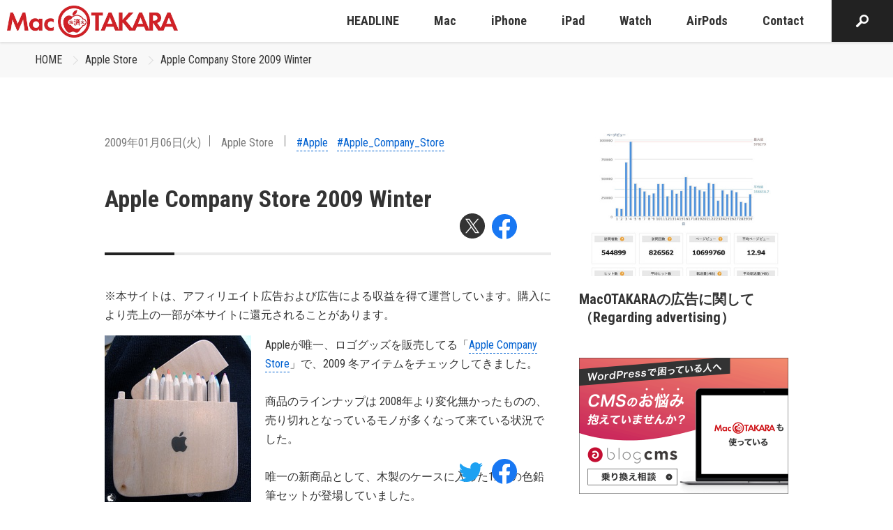

--- FILE ---
content_type: text/html; charset=utf-8
request_url: https://www.google.com/recaptcha/api2/aframe
body_size: 269
content:
<!DOCTYPE HTML><html><head><meta http-equiv="content-type" content="text/html; charset=UTF-8"></head><body><script nonce="zUQcaU5_KVVBcSEjq_XIaQ">/** Anti-fraud and anti-abuse applications only. See google.com/recaptcha */ try{var clients={'sodar':'https://pagead2.googlesyndication.com/pagead/sodar?'};window.addEventListener("message",function(a){try{if(a.source===window.parent){var b=JSON.parse(a.data);var c=clients[b['id']];if(c){var d=document.createElement('img');d.src=c+b['params']+'&rc='+(localStorage.getItem("rc::a")?sessionStorage.getItem("rc::b"):"");window.document.body.appendChild(d);sessionStorage.setItem("rc::e",parseInt(sessionStorage.getItem("rc::e")||0)+1);localStorage.setItem("rc::h",'1764026645771');}}}catch(b){}});window.parent.postMessage("_grecaptcha_ready", "*");}catch(b){}</script></body></html>